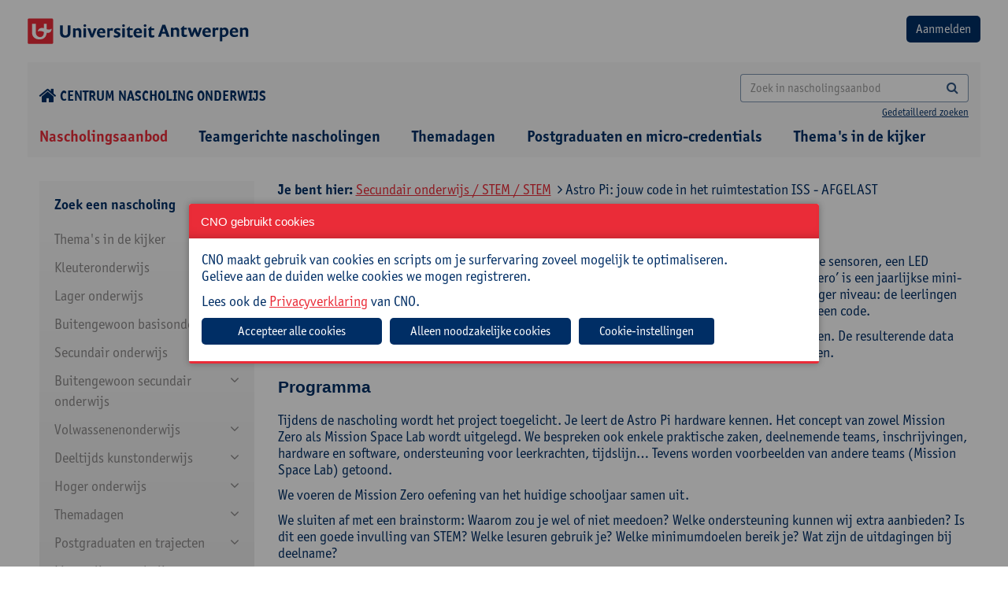

--- FILE ---
content_type: text/html; charset=utf-8
request_url: https://cno.uantwerpen.be/nl/opleiding/astro-pi-jouw-code-in-het-ruimtestation-iss-79624?filter=15_46_170
body_size: 19630
content:

<!doctype html>
<html id="html" lang="nl" class="no-js">
<head><meta charset="utf-8" /><meta http-equiv="X-UA-Compatible" content="IE=edge" /><title>
	Astro Pi: jouw code in het ruimtestation ISS - AFGELAST
</title><meta name="author" content="www.tales.be" />
    <!-- disable if you don't want viewportscaling -->
    <!--
        <meta name="viewport" content="width=device-width;" />
        -->
    <meta name="viewport" content="width=device-width; initial-scale=1.0; maximum-scale=3.0;" /><meta name="distribution" content="local" /><meta name="robots" content="all" />

    <!--
        less : production
        css: go live (we don't want a css-preprocessor in our final products
        -->
    <!--include file="less.shtml"-->
    <!-- CSS CONTAINER -->

    <link href="/websites/1/uploads/less/cno2.css" rel="stylesheet" type="text/css" />




    <!-- css for addons -->
    <!--
    <link href="/websites/1/uploads/css/chosen.css" rel="stylesheet" type="text/css" />


    -->
    <!--include file="css.shtml"-->
    <!-- Bootstrap multiselect http://www.jqueryrain.com/?FusAX1FA -->
    <!--<script type="text/javascript" src="/websites/1/uploads/extending/multiselect/bootstrap-multiselect.css"></script>-->
    <!-- Bootstrap multiselect http://silviomoreto.github.io/bootstrap-select/ -->
    <link rel="stylesheet" href="/websites/1/uploads/extending/multiselect/css/bootstrap-select.css" />
    <!-- JS HEAD CONTAINER -->
    <!--[if lt IE 9]><script src="http://html5shim.googlecode.com/svn/trunk/html5.js"></script><![endif]-->
    <script src="/websites/1/uploads/js/modernizr-2.6.2.min.js"></script>
    <script src="/websites/1/uploads/js/detectizr.min.js"></script>

 <link rel="stylesheet" type="text/css" href="https://cdn.jsdelivr.net/npm/slick-carousel@1.8.1/slick/slick.css" /><link rel="stylesheet" type="text/css" href="/websites/1/uploads/extending/slick/slick-theme.css" /><link rel="preconnect" href="https://fonts.googleapis.com" /><link rel="preconnect" href="https://fonts.gstatic.com" crossorigin="" />
<!-- <link href="https://fonts.googleapis.com/css2?family=Open+Sans:wght@400;600;700;800&amp;display=swap" rel="stylesheet" /> -->
<link rel="stylesheet" href="https://use.typekit.net/ruv0fxb.css" />

    <!-- /JS HEAD CONTAINER -->
    <!-- the inevitable jQuery -->
<script src="https://ajax.googleapis.com/ajax/libs/jquery/3.7.1/jquery.min.js"></script>
<script>window.jQuery || document.write('<script src="/websites/1/uploads/js/jquery-3.7.1.min.js"><\/script>')</script>
    <!--<script src="/websites/1/uploads/js/jquery-migrate-1.1.1.min.js"></script>-->
<script src="https://code.jquery.com/jquery-migrate-3.4.1.js"></script>
<link href="https://cdnjs.cloudflare.com/ajax/libs/izimodal/1.6.1/css/iziModal.min.css" rel="stylesheet" type="text/css" />
<script type="text/javascript" src="https://cdnjs.cloudflare.com/ajax/libs/izimodal/1.6.1/js/iziModal.min.js"></script>
<meta name="robots" content="index, follow" /><meta name="web_author" content="cno.uantwerpen.be" /><meta name="generator" content="www.liquifi.be" /><meta name="content-language" content="nl" /><link rel='shortcut icon' type='image/ico' href='https://cno.uantwerpen.be/websites/1/favicon.ico'><!-- websiteId: 1 -->
<!-- templateId: 9 -->
<!-- pageId: 43 -->
</head>

<body>
    <script>
      Modernizr.Detectizr.detect({detectScreen:false});
    </script>
    <form name="ctl19" method="post" action="./astro-pi-jouw-code-in-het-ruimtestation-iss-79624?filter=15_46_170" onsubmit="javascript:return WebForm_OnSubmit();" id="ctl19" class="dotnetform">
<div>
<input type="hidden" name="__EVENTTARGET" id="__EVENTTARGET" value="" />
<input type="hidden" name="__EVENTARGUMENT" id="__EVENTARGUMENT" value="" />
<input type="hidden" name="__VIEWSTATE" id="__VIEWSTATE" value="/[base64]" />
</div>

<script type="text/javascript">
//<![CDATA[
var theForm = document.forms['ctl19'];
if (!theForm) {
    theForm = document.ctl19;
}
function __doPostBack(eventTarget, eventArgument) {
    if (!theForm.onsubmit || (theForm.onsubmit() != false)) {
        theForm.__EVENTTARGET.value = eventTarget;
        theForm.__EVENTARGUMENT.value = eventArgument;
        theForm.submit();
    }
}
//]]>
</script>


<script src="/WebResource.axd?d=7FstaOrnm4SrBVDvdK6B6yzjffuA4hpHDkAIG7nEfYjeA8EvLzr7LHB2Thlbxj6dN5p5OnCMVG0MV1Z416KTMAUzfMo1&amp;t=638628279619783110" type="text/javascript"></script>


<script src="/WebResource.axd?d=CqHnAU-w2bQ0wR8sE-v2ZUyaG-cS9lJf9p7m8wd1cUZxTz815h30T2hVnLhntFz5Bhu2QmsLcq8sXUJnR-tltzIVgVc7l_llrd3KSdWH7Hw-di6-0&amp;t=638628279619783110" type="text/javascript"></script>
<script type="text/javascript">
//<![CDATA[
function WebForm_OnSubmit() {
if (typeof(ValidatorOnSubmit) == "function" && ValidatorOnSubmit() == false) return false;
return true;
}
//]]>
</script>

<div>

	<input type="hidden" name="__VIEWSTATEGENERATOR" id="__VIEWSTATEGENERATOR" value="0F9C945B" />
	<input type="hidden" name="__EVENTVALIDATION" id="__EVENTVALIDATION" value="/wEdAB3e7IXloxHHSLwqbpcU/wtlPuruC09jGnAaPJTOJLb6oDwn4xwgEBUxKiSPL5+tYep7JzHTsNdfyONTONLF4uG+5u6YmChtQMcRNqtONhJxxLotJGDBig+RmdqKKFdPLvK5cy6ZAf6Jz1zzCxM8Drp24QcrWwwQYMxvkPyDP/xCxJs3UJzH3qebvhWU4v0VuFCf7P73xqNDuZ0BbzVZAiMuItQt95ZWBvdWUMo9qTHEkB1eUgT3GrSfPPJlq/[base64]/XKlG4solyefkHM0ftjNG5l7SbLOlEye2jR83zOqKi+W9z/qh4EGQtQ8sPME" />
</div>
        <div class="outerwrapper">
                        <div class="clearfix headingwrapper">
                <!--include file="pagecomponents/nav/nav.minor.shtml"-->
                <!-- TOPBLOCK CONTAINER -->
                <div class="mobilenav noprint">
                    <div class="toprow">
                        <div class="langnav"></div>
                        <div class="close">
                            <a href="#" class="button closenav"><i class="fa fa-times"></i></a>
                        </div>
                    </div>
                    <hr />
                    <div class="searchbar input-group ">
                        
                    </div>
                    <div class="majornav"></div>
                    <div class="minornav"></div>
                    <div class="socialmedia"></div>
                    <hr />
                </div>

                <div class="container-fluid  row_topblock">
                    <div class="clearfix">
                        <div class="row-logo-login d-flex justify-space-between margintop20 marginbottom20">
                            <a href="/"><img src="/websites/1/uploads/img/theme/logo-universiteit-antwerpen.png" alt="logo"></a>
                            <div id="ctr_logout"><input type="submit" name="ctl21$btnLogin" value="Aanmelden" id="ctl21_btnLogin" class="btn bgcolor2" />




<span id="ctl21_lblError" style="color:Red;"></span>
</div>
                        </div>
                        <div class="row-home-search d-flex justify-space-between align-center margintop20 marginbottom0">
                        	<div class="icon-home">
                        		<a href="/"><i class="fa fa-home fa-lg" style="margin-right: 4px;"></i>Centrum nascholing onderwijs</a>
                        	</div>
                        	<div class="search">
	                            <div id="zoekveld" class="searchbarcontainer hidden-xs text-right">

	                            

   <div class="searchbar input-group">
       <input name="ctl22$SearchTerm" id="ctl22_SearchTerm" class="form-control" type="search" placeholder="Zoek in nascholingsaanbod" onKeyPress="if(event.keyCode==13) {document.getElementById(&#39;ctl22_SearchButton&#39;).click(); return false}" />
<a id="ctl22_SearchButton" class="btn" UseSubmitBehavior="false" href="javascript:__doPostBack(&#39;ctl22$SearchButton&#39;,&#39;&#39;)"><i class="fa fa-search"></i></a>

   </div>
   <span class="search-detailed"><a href="" data-toggle="modal" data-target="#searchmodal">Gedetailleerd zoeken</a></span>


<!-- Modal message send -->
<div class="modal fade" id="searchmodal" tabindex="-1" role="dialog" aria-labelledby="searchmodalLabel" aria-hidden="true" style="text-align: left;">
    <div class="modal-dialog modal-lg" role="document">
        <div class="modal-content">
            <div class="modal-header">
                <h2 class="modal-title" id="searchmodalLabel">Uitgebreid zoeken
                <button type="button" class="close" data-dismiss="modal" aria-label="Close"><span aria-hidden="true">&times;</span> </button>
                </h2>
            </div>
            <div class="modal-body">
                <div class="form-group row">
                    <label class="col-sm-4 control-label">Zoeken naar: </label>
                    <div class="col-sm-8">
                      <input name="ctl22$AdvancedSearchTerm" id="ctl22_AdvancedSearchTerm" class="form-control" type="search" onKeyPress="if(event.keyCode==13) {document.getElementById(&#39;ctl22_AdvancedSearch&#39;).click(); return false}" style="color: #555 !important;border:1px solid rgba(0, 46, 101, 0.5) !important;border-radius:4px !important;" />
                    </div>
                </div>
                <div class="form-group row">
                    <label class="col-sm-4 control-label">Zoeken in: </label>
                    <div class="col-sm-8">
                        <input id="ctl22_search_in_titel" type="checkbox" name="ctl22$search_in_titel" />
                        <label for="ctl17_search_in_titel">Titel</label>
                        <br />
                        <input id="ctl22_search_in_doelgroep" type="checkbox" name="ctl22$search_in_doelgroep" />
                        <label for="ctl17_search_in_doelgroep">Doelgroep</label>
                        <br />
                        <input id="ctl22_search_in_omschrijving" type="checkbox" name="ctl22$search_in_omschrijving" />
                        <label for="ctl17_search_in_omschrijving">Omschrijving</label>
                        <br />
                        <input id="ctl22_search_in_praktisch" type="checkbox" name="ctl22$search_in_praktisch" />
                        <label for="ctl17_search_in_praktisch">Praktisch</label>
                        <br />
                        <input id="ctl22_search_in_begeleiding" type="checkbox" name="ctl22$search_in_begeleiding" />
                        <label for="ctl17_search_in_begeleiding">Begeleiding</label>
                        <br />
                        <input id="ctl22_search_in_cursuscode" type="checkbox" name="ctl22$search_in_cursuscode" />
                        <label for="ctl17_search_in_cursuscode">Cursuscode</label>
                        <br />
                    </div>
                </div>
                <div class="form-group row">
                    <div class="col-sm-12 pull-right">
                        <a id="ctl22_AdvancedSearch" class="btn btn-default" href="javascript:__doPostBack(&#39;ctl22$AdvancedSearch&#39;,&#39;&#39;)" style="border:1px solid rgba(0, 46, 101, 0.5) !important;border-radius:4px !important;">Zoeken</a>
                    </div>
                </div>
            </div>
        </div>
    </div>
</div>
</div>
	                        </div>
                            <p class="btn opennav hidden-sm hidden-md hidden-lg hidden-xl m_bottom_10 text-right"><i class="fa fa-bars"></i><span class="navlabel"></span></p>
                        </div>
                    </div><!-- /wrapper -->
                </div><!-- /row_topblock -->

                <div class="container-fluid row_navtop hidden-xs">
                    <div id="hoofdnavigatie" class="container-fluid cntr_navtop marginbottom0">

                    
    <ul class="list-inline clearfix">
  
    <li id="ctl23_NavRepeater_ctl01_Item" class="  active">
      <a href="/nl/nascholingsaanbod/" id="ctl23_NavRepeater_ctl01_Link" target="_self">
       
          Nascholingsaanbod
      
      </a>
      
    </li>
  
    <li id="ctl23_NavRepeater_ctl02_Item" class=" ">
      <a href="/nl/schoolinterne-cursussen/" id="ctl23_NavRepeater_ctl02_Link" target="_self">
       
          Teamgerichte nascholingen
      
      </a>
      
    </li>
  
    <li id="ctl23_NavRepeater_ctl03_Item" class=" ">
      <a href="/nl/studiedagen/" id="ctl23_NavRepeater_ctl03_Link" target="_self">
       
          Themadagen
      
      </a>
      
    </li>
  
    <li id="ctl23_NavRepeater_ctl04_Item" class=" ">
      <a href="https://cno.uantwerpen.be/nl/postgraduaten/" id="ctl23_NavRepeater_ctl04_Link" target="_self">
       
          Postgraduaten en micro-credentials
      
      </a>
      
    </li>
  
    <li id="ctl23_NavRepeater_ctl05_Item" class=" ">
      <a href="/nl/themas-in-de-kijker/" id="ctl23_NavRepeater_ctl05_Link" target="_self">
       
          Thema's in de kijker
      
      </a>
      
    </li>
  
    </ul>
  </div><!-- /cntr_navtop -->
                </div><!-- /row_navtop -->

            </div>
            <!-- /headingwrapper -->

            <div class="clearfix pagewrapper">


                <div class="container row_content">
                    <div id="lq_cno_filters" class="col-xs-12 col-sm-12 col-md-3 col-lg-3">
                    

<style>
    #filterExpand:after {
        content: "\f078";
        font-family: fontAwesome;
        color: #08c;
        font-size: 13px;
        line-height: 15px;
    }
</style>

<script src="/websites/1/uploads/js/jquery.cookie.js"></script>
<script src="/websites/1/uploads/js/jquery.navgoco.min.js"></script>
<script>
    $(function () {
        $("a[class='filter-url'], .checkboxcontainer > :checkbox ").live('click', function (e) {
            //e.preventDefault(); 
            /*	
            if uncomment the above line, html5 nonsupported browers won't change the url but will display the ajax content;
            if commented, html5 nonsupported browers will reload the page to the specified link. 
            */

            //get the link location that was clicked
            pageurl = $(this).attr('href');
            if (pageurl == undefined) {
                pageurl = $(this).next().find(".filter-url").attr('href');
            }
            load_products(pageurl);

            //to change the browser URL to 'pageurl'
            if (pageurl != window.location) {
                window.history.pushState({ path: pageurl }, '', pageurl);
            }
            return false;
        });
    });

    ///* the below code is to override back button to get the ajax content without reload*/
    //$(window).bind('popstate', function () {
    //    load_products(location.pathname);
    //});


    $(document).ready(function () {
        $("#navMenu").navgoco({
            save: true,
            accordion:true,
            cookie: {
                name: 'navgoco',
                expires: false,
                path: '/'
            }
        });

        var w = parseInt(window.innerWidth);
        if(w < 992){
            // menu full-screen
            $('#navMenu').hide();
            $('#filterExpand').show();
            $('#filtercatTitel').click(function () {
                $('#navMenu').toggle();
            });
        }
    });

</script>

	<div class="well filterwell clearfix hidden-print">

    <div class="filters clearfix">       
        
        <input name="ctl24$hid_filter_url" type="hidden" id="ctl24_hid_filter_url" class="filter_url" value="/nl/opleiding/astro-pi-jouw-code-in-het-ruimtestation-iss-79624/nl/opleiding/astro-pi-jouw-code-in-het-ruimtestation-iss-79624" />
        <input name="ctl24$hid_filter_onderwijsniveau" type="hidden" id="ctl24_hid_filter_onderwijsniveau" />
        <input name="ctl24$hid_filter_interesse" type="hidden" id="ctl24_hid_filter_interesse" />
        <input name="ctl24$hid_filter_richting" type="hidden" id="ctl24_hid_filter_richting" />
        <input name="ctl24$hid_filter_doelgroepen" type="hidden" id="ctl24_hid_filter_doelgroepen" />

        <div class="filtercategorie">
            <span class="filtercategorietitel" id="filtercatTitel">Zoek een nascholing <span id="filterExpand" style="display:none;"></span></span>

            <ul id='navMenu'><li class='navlevel1'><a href='#'>Thema's in de kijker</a><ul><li class='navlevel2' id='27_164'><a href='/nl/nascholingsaanbod?filter=27_164'>Nieuwe minimumdoelen basisonderwijs</a></li><li class='navlevel2' id='27_165'><a href='/nl/nascholingsaanbod?filter=27_165'>Klasmanagement en -organisatie</a></li><li class='navlevel2 hassub'><a href='#'>Diversiteit</a><ul><li class='navlevel3' id='27_163_231'><a href='/nl/nascholingsaanbod?filter=27_163_231'>Anderstaligheid</a></li><li class='navlevel3' id='27_163_232'><a href='/nl/nascholingsaanbod?filter=27_163_232'>Inclusie</a></li><li class='navlevel3' id='27_163_233'><a href='/nl/nascholingsaanbod?filter=27_163_233'>Intercultureel en interreligieus</a></li><li class='navlevel3' id='27_163_234'><a href='/nl/nascholingsaanbod?filter=27_163_234'>Neurodiversiteit</a></li><li class='navlevel3' id='27_163_236'><a href='/nl/nascholingsaanbod?filter=27_163_236'>Socio-economische status</a></li><li class='navlevel3' id='27_163_237'><a href='/nl/nascholingsaanbod?filter=27_163_237'>Taalniveau</a></li></ul></li><li class='navlevel2' id='27_158'><a href='/nl/nascholingsaanbod?filter=27_158'>Kritisch denken</a></li><li class='navlevel2' id='27_159'><a href='/nl/nascholingsaanbod?filter=27_159'>Evalueren en feedback geven</a></li><li class='navlevel2' id='27_157'><a href='/nl/nascholingsaanbod?filter=27_157'>Artificiële intelligentie</a></li></ul></li><li class='navlevel1'><a href='#'>Kleuteronderwijs</a><ul><li class='navlevel2 hassub'><a href='#'>Didactiek</a><ul><li class='navlevel3' id='23_120_128'><a href='/nl/nascholingsaanbod?filter=23_120_128'>Evaluatie</a></li><li class='navlevel3' id='23_120_154'><a href='/nl/nascholingsaanbod?filter=23_120_154'>Digitale competenties</a></li><li class='navlevel3' id='23_120_129'><a href='/nl/nascholingsaanbod?filter=23_120_129'>Klasmanagement</a></li><li class='navlevel3' id='23_120_131'><a href='/nl/nascholingsaanbod?filter=23_120_131'>Werkvormen</a></li></ul></li><li class='navlevel2' id='23_121'><a href='/nl/nascholingsaanbod?filter=23_121'>Taal en andere vakken</a></li><li class='navlevel2 hassub'><a href='#'>Zorg</a><ul><li class='navlevel3' id='23_122_159'><a href='/nl/nascholingsaanbod?filter=23_122_159'>Diversiteit/inclusie</a></li><li class='navlevel3' id='23_122_153'><a href='/nl/nascholingsaanbod?filter=23_122_153'>Gedrag, sociale vaardigheden en welbevinden</a></li><li class='navlevel3' id='23_122_154'><a href='/nl/nascholingsaanbod?filter=23_122_154'>Digitale competenties</a></li><li class='navlevel3' id='23_122_160'><a href='/nl/nascholingsaanbod?filter=23_122_160'>Leerzorg</a></li></ul></li><li class='navlevel2' id='23_162'><a href='/nl/nascholingsaanbod?filter=23_162'>OKAN</a></li><li class='navlevel2 hassub'><a href='#'>Schoolbeleid en -administratie</a><ul><li class='navlevel3' id='23_123_207'><a href='/nl/nascholingsaanbod?filter=23_123_207'>Beleidsmedewerker</a></li><li class='navlevel3' id='23_123_139'><a href='/nl/nascholingsaanbod?filter=23_123_139'>Directie</a></li><li class='navlevel3' id='23_123_162'><a href='/nl/nascholingsaanbod?filter=23_123_162'>ICT-coördinator</a></li><li class='navlevel3' id='23_123_163'><a href='/nl/nascholingsaanbod?filter=23_123_163'>Ondersteunend personeel</a></li><li class='navlevel3' id='23_123_155'><a href='/nl/nascholingsaanbod?filter=23_123_155'>Preventieadviseur</a></li><li class='navlevel3' id='23_123_164'><a href='/nl/nascholingsaanbod?filter=23_123_164'>Vertrouwenspersoon</a></li><li class='navlevel3' id='23_123_239'><a href='/nl/nascholingsaanbod?filter=23_123_239'>Leraar</a></li></ul></li><li class='navlevel2' id='23_124'><a href='/nl/nascholingsaanbod?filter=23_124'>Zelfzorg</a></li></ul></li><li class='navlevel1'><a href='#'>Lager onderwijs</a><ul><li class='navlevel2 hassub'><a href='#'>Didactiek</a><ul><li class='navlevel3' id='22_125_128'><a href='/nl/nascholingsaanbod?filter=22_125_128'>Evaluatie</a></li><li class='navlevel3' id='22_125_154'><a href='/nl/nascholingsaanbod?filter=22_125_154'>Digitale competenties</a></li><li class='navlevel3' id='22_125_129'><a href='/nl/nascholingsaanbod?filter=22_125_129'>Klasmanagement</a></li><li class='navlevel3' id='22_125_131'><a href='/nl/nascholingsaanbod?filter=22_125_131'>Werkvormen</a></li></ul></li><li class='navlevel2 hassub'><a href='#'>Vakken</a><ul><li class='navlevel3' id='22_126_123'><a href='/nl/nascholingsaanbod?filter=22_126_123'>Frans</a></li><li class='navlevel3' id='22_126_165'><a href='/nl/nascholingsaanbod?filter=22_126_165'>Muzische vorming</a></li><li class='navlevel3' id='22_126_166'><a href='/nl/nascholingsaanbod?filter=22_126_166'>Taal</a></li><li class='navlevel3' id='22_126_167'><a href='/nl/nascholingsaanbod?filter=22_126_167'>Wereldoriëntatie</a></li><li class='navlevel3' id='22_126_168'><a href='/nl/nascholingsaanbod?filter=22_126_168'>Wiskunde</a></li></ul></li><li class='navlevel2 hassub'><a href='#'>Zorg</a><ul><li class='navlevel3' id='22_127_159'><a href='/nl/nascholingsaanbod?filter=22_127_159'>Diversiteit/inclusie</a></li><li class='navlevel3' id='22_127_153'><a href='/nl/nascholingsaanbod?filter=22_127_153'>Gedrag, sociale vaardigheden en welbevinden</a></li><li class='navlevel3' id='22_127_154'><a href='/nl/nascholingsaanbod?filter=22_127_154'>Digitale competenties</a></li><li class='navlevel3' id='22_127_160'><a href='/nl/nascholingsaanbod?filter=22_127_160'>Leerzorg</a></li></ul></li><li class='navlevel2' id='22_161'><a href='/nl/nascholingsaanbod?filter=22_161'>OKAN</a></li><li class='navlevel2 hassub'><a href='#'>Schoolbeleid en -administratie</a><ul><li class='navlevel3' id='22_113_207'><a href='/nl/nascholingsaanbod?filter=22_113_207'>Beleidsmedewerker</a></li><li class='navlevel3' id='22_113_139'><a href='/nl/nascholingsaanbod?filter=22_113_139'>Directie</a></li><li class='navlevel3' id='22_113_162'><a href='/nl/nascholingsaanbod?filter=22_113_162'>ICT-coördinator</a></li><li class='navlevel3' id='22_113_163'><a href='/nl/nascholingsaanbod?filter=22_113_163'>Ondersteunend personeel</a></li><li class='navlevel3' id='22_113_155'><a href='/nl/nascholingsaanbod?filter=22_113_155'>Preventieadviseur</a></li><li class='navlevel3' id='22_113_164'><a href='/nl/nascholingsaanbod?filter=22_113_164'>Vertrouwenspersoon</a></li><li class='navlevel3' id='22_113_239'><a href='/nl/nascholingsaanbod?filter=22_113_239'>Leraar</a></li></ul></li><li class='navlevel2' id='22_128'><a href='/nl/nascholingsaanbod?filter=22_128'>Zelfzorg</a></li></ul></li><li class='navlevel1'><a href='#'>Buitengewoon basisonderwijs</a><ul><li class='navlevel2' id='14_129'><a href='/nl/nascholingsaanbod?filter=14_129'>Specifiek buitengewoon onderwijs</a></li><li class='navlevel2 hassub'><a href='#'>Didactiek</a><ul><li class='navlevel3' id='14_109_128'><a href='/nl/nascholingsaanbod?filter=14_109_128'>Evaluatie</a></li><li class='navlevel3' id='14_109_154'><a href='/nl/nascholingsaanbod?filter=14_109_154'>Digitale competenties</a></li><li class='navlevel3' id='14_109_129'><a href='/nl/nascholingsaanbod?filter=14_109_129'>Klasmanagement</a></li><li class='navlevel3' id='14_109_131'><a href='/nl/nascholingsaanbod?filter=14_109_131'>Werkvormen</a></li></ul></li><li class='navlevel2 hassub'><a href='#'>Vakken</a><ul><li class='navlevel3' id='14_130_123'><a href='/nl/nascholingsaanbod?filter=14_130_123'>Frans</a></li><li class='navlevel3' id='14_130_165'><a href='/nl/nascholingsaanbod?filter=14_130_165'>Muzische vorming</a></li><li class='navlevel3' id='14_130_166'><a href='/nl/nascholingsaanbod?filter=14_130_166'>Taal</a></li><li class='navlevel3' id='14_130_167'><a href='/nl/nascholingsaanbod?filter=14_130_167'>Wereldoriëntatie</a></li><li class='navlevel3' id='14_130_168'><a href='/nl/nascholingsaanbod?filter=14_130_168'>Wiskunde</a></li></ul></li><li class='navlevel2 hassub'><a href='#'>Zorg</a><ul><li class='navlevel3' id='14_105_159'><a href='/nl/nascholingsaanbod?filter=14_105_159'>Diversiteit/inclusie</a></li><li class='navlevel3' id='14_105_153'><a href='/nl/nascholingsaanbod?filter=14_105_153'>Gedrag, sociale vaardigheden en welbevinden</a></li><li class='navlevel3' id='14_105_154'><a href='/nl/nascholingsaanbod?filter=14_105_154'>Digitale competenties</a></li><li class='navlevel3' id='14_105_160'><a href='/nl/nascholingsaanbod?filter=14_105_160'>Leerzorg</a></li></ul></li><li class='navlevel2 hassub'><a href='#'>Schoolbeleid en -administratie</a><ul><li class='navlevel3' id='14_99_207'><a href='/nl/nascholingsaanbod?filter=14_99_207'>Beleidsmedewerker</a></li><li class='navlevel3' id='14_99_139'><a href='/nl/nascholingsaanbod?filter=14_99_139'>Directie</a></li><li class='navlevel3' id='14_99_162'><a href='/nl/nascholingsaanbod?filter=14_99_162'>ICT-coördinator</a></li><li class='navlevel3' id='14_99_163'><a href='/nl/nascholingsaanbod?filter=14_99_163'>Ondersteunend personeel</a></li><li class='navlevel3' id='14_99_155'><a href='/nl/nascholingsaanbod?filter=14_99_155'>Preventieadviseur</a></li><li class='navlevel3' id='14_99_164'><a href='/nl/nascholingsaanbod?filter=14_99_164'>Vertrouwenspersoon</a></li><li class='navlevel3' id='14_99_239'><a href='/nl/nascholingsaanbod?filter=14_99_239'>Leraar</a></li></ul></li><li class='navlevel2' id='14_112'><a href='/nl/nascholingsaanbod?filter=14_112'>Zelfzorg</a></li></ul></li><li class='navlevel1'><a href='#'>Secundair onderwijs</a><ul><li class='navlevel2 hassub'><a href='#'>Economie en organisatie</a><ul><li class='navlevel3' id='15_156_224'><a href='/nl/nascholingsaanbod?filter=15_156_224'>Bedrijfswetenschappen</a></li><li class='navlevel3' id='15_156_172'><a href='/nl/nascholingsaanbod?filter=15_156_172'>Economie</a></li><li class='navlevel3' id='15_156_225'><a href='/nl/nascholingsaanbod?filter=15_156_225'>Handel / commerciële technieken</a></li><li class='navlevel3' id='15_156_226'><a href='/nl/nascholingsaanbod?filter=15_156_226'>Logistiek</a></li><li class='navlevel3' id='15_156_227'><a href='/nl/nascholingsaanbod?filter=15_156_227'>Onthaal, organisatie en sales</a></li><li class='navlevel3' id='15_156_229'><a href='/nl/nascholingsaanbod?filter=15_156_229'>Recht</a></li><li class='navlevel3' id='15_156_228'><a href='/nl/nascholingsaanbod?filter=15_156_228'>Toerisme</a></li></ul></li><li class='navlevel2 hassub'><a href='#'>Kunst en creatie</a><ul><li class='navlevel3' id='15_155_219'><a href='/nl/nascholingsaanbod?filter=15_155_219'>Artistieke vorming</a></li><li class='navlevel3' id='15_155_220'><a href='/nl/nascholingsaanbod?filter=15_155_220'>Esthetica</a></li><li class='navlevel3' id='15_155_221'><a href='/nl/nascholingsaanbod?filter=15_155_221'>Kunstbeschouwing</a></li><li class='navlevel3' id='15_155_222'><a href='/nl/nascholingsaanbod?filter=15_155_222'>Muzikale opvoeding</a></li><li class='navlevel3' id='15_155_223'><a href='/nl/nascholingsaanbod?filter=15_155_223'>Plastische opvoeding</a></li></ul></li><li class='navlevel2 hassub'><a href='#'>Maatschappij en welzijn</a><ul><li class='navlevel3' id='15_48_212'><a href='/nl/nascholingsaanbod?filter=15_48_212'>Cultuurwetenschappen</a></li><li class='navlevel3' id='15_48_173'><a href='/nl/nascholingsaanbod?filter=15_48_173'>Filosofie</a></li><li class='navlevel3' id='15_48_174'><a href='/nl/nascholingsaanbod?filter=15_48_174'>Gedragswetenschappen</a></li><li class='navlevel3' id='15_48_175'><a href='/nl/nascholingsaanbod?filter=15_48_175'>Geschiedenis</a></li><li class='navlevel3' id='15_48_176'><a href='/nl/nascholingsaanbod?filter=15_48_176'>Gezondheidswetenschappen</a></li><li class='navlevel3' id='15_48_206'><a href='/nl/nascholingsaanbod?filter=15_48_206'>Godsdienstvakken</a></li><li class='navlevel3' id='15_48_214'><a href='/nl/nascholingsaanbod?filter=15_48_214'>Interlevensbeschouwelijke dialoog</a></li><li class='navlevel3' id='15_48_215'><a href='/nl/nascholingsaanbod?filter=15_48_215'>Maatschappelijke vorming</a></li><li class='navlevel3' id='15_48_178'><a href='/nl/nascholingsaanbod?filter=15_48_178'>Mens en samenleving / Actief burgerschap</a></li><li class='navlevel3' id='15_48_230'><a href='/nl/nascholingsaanbod?filter=15_48_230'>Pedagogiek</a></li><li class='navlevel3' id='15_48_185'><a href='/nl/nascholingsaanbod?filter=15_48_185'>Project Algemene Vakken</a></li><li class='navlevel3' id='15_48_216'><a href='/nl/nascholingsaanbod?filter=15_48_216'>Psychologie</a></li><li class='navlevel3' id='15_48_217'><a href='/nl/nascholingsaanbod?filter=15_48_217'>Sociale en politieke wetenschappen</a></li><li class='navlevel3' id='15_48_151'><a href='/nl/nascholingsaanbod?filter=15_48_151'>Verzorging</a></li></ul></li><li class='navlevel2 hassub'><a href='#'>STEM</a><ul><li class='navlevel3' id='15_46_157'><a href='/nl/nascholingsaanbod?filter=15_46_157'>Aardrijkskunde</a></li><li class='navlevel3' id='15_46_117'><a href='/nl/nascholingsaanbod?filter=15_46_117'>Biologie</a></li><li class='navlevel3' id='15_46_118'><a href='/nl/nascholingsaanbod?filter=15_46_118'>Chemie</a></li><li class='navlevel3' id='15_46_145'><a href='/nl/nascholingsaanbod?filter=15_46_145'>Elektriciteit en elektronica</a></li><li class='navlevel3' id='15_46_146'><a href='/nl/nascholingsaanbod?filter=15_46_146'>Elektromechanica</a></li><li class='navlevel3' id='15_46_119'><a href='/nl/nascholingsaanbod?filter=15_46_119'>Fysica</a></li><li class='navlevel3' id='15_46_169'><a href='/nl/nascholingsaanbod?filter=15_46_169'>Informaticawetenschappen</a></li><li class='navlevel3' id='15_46_150'><a href='/nl/nascholingsaanbod?filter=15_46_150'>Mechanica</a></li><li class='navlevel3' id='15_46_120'><a href='/nl/nascholingsaanbod?filter=15_46_120'>Natuurwetenschappen</a></li><li class='navlevel3' id='15_46_185'><a href='/nl/nascholingsaanbod?filter=15_46_185'>Project Algemene Vakken</a></li><li class='navlevel3' id='15_46_170'><a href='/nl/nascholingsaanbod?filter=15_46_170'>STEM</a></li><li class='navlevel3' id='15_46_171'><a href='/nl/nascholingsaanbod?filter=15_46_171'>Techniek</a></li><li class='navlevel3' id='15_46_168'><a href='/nl/nascholingsaanbod?filter=15_46_168'>Wiskunde</a></li></ul></li><li class='navlevel2 hassub'><a href='#'>Taal en cultuur</a><ul><li class='navlevel3' id='15_41_218'><a href='/nl/nascholingsaanbod?filter=15_41_218'>Communicatiewetenschappen</a></li><li class='navlevel3' id='15_41_121'><a href='/nl/nascholingsaanbod?filter=15_41_121'>Duits</a></li><li class='navlevel3' id='15_41_122'><a href='/nl/nascholingsaanbod?filter=15_41_122'>Engels</a></li><li class='navlevel3' id='15_41_123'><a href='/nl/nascholingsaanbod?filter=15_41_123'>Frans</a></li><li class='navlevel3' id='15_41_141'><a href='/nl/nascholingsaanbod?filter=15_41_141'>Klassieke talen</a></li><li class='navlevel3' id='15_41_124'><a href='/nl/nascholingsaanbod?filter=15_41_124'>Nederlands</a></li><li class='navlevel3' id='15_41_125'><a href='/nl/nascholingsaanbod?filter=15_41_125'>Nederlands voor nieuwkomers</a></li><li class='navlevel3' id='15_41_185'><a href='/nl/nascholingsaanbod?filter=15_41_185'>Project Algemene Vakken</a></li><li class='navlevel3' id='15_41_127'><a href='/nl/nascholingsaanbod?filter=15_41_127'>Spaans</a></li></ul></li><li class='navlevel2 hassub'><a href='#'>Sleutelcompetenties</a><ul><li class='navlevel3' id='15_149_187'><a href='/nl/nascholingsaanbod?filter=15_149_187'>Lichamelijke en geestelijke gezondheid</a></li><li class='navlevel3' id='15_149_124'><a href='/nl/nascholingsaanbod?filter=15_149_124'>Nederlands</a></li><li class='navlevel3' id='15_149_188'><a href='/nl/nascholingsaanbod?filter=15_149_188'>Andere talen</a></li><li class='navlevel3' id='15_149_189'><a href='/nl/nascholingsaanbod?filter=15_149_189'>Digitale competenties</a></li><li class='navlevel3' id='15_149_190'><a href='/nl/nascholingsaanbod?filter=15_149_190'>Sociaal-relationele competenties</a></li><li class='navlevel3' id='15_149_191'><a href='/nl/nascholingsaanbod?filter=15_149_191'>Wiskunde, Wetenschappen, Technologie en STEM</a></li><li class='navlevel3' id='15_149_192'><a href='/nl/nascholingsaanbod?filter=15_149_192'>Burgerschap</a></li><li class='navlevel3' id='15_149_193'><a href='/nl/nascholingsaanbod?filter=15_149_193'>Historisch bewustzijn</a></li><li class='navlevel3' id='15_149_194'><a href='/nl/nascholingsaanbod?filter=15_149_194'>Ruimtelijk bewustzijn</a></li><li class='navlevel3' id='15_149_195'><a href='/nl/nascholingsaanbod?filter=15_149_195'>Duurzaamheid</a></li><li class='navlevel3' id='15_149_196'><a href='/nl/nascholingsaanbod?filter=15_149_196'>Economische competenties</a></li><li class='navlevel3' id='15_149_197'><a href='/nl/nascholingsaanbod?filter=15_149_197'>Juridische competenties</a></li><li class='navlevel3' id='15_149_198'><a href='/nl/nascholingsaanbod?filter=15_149_198'>Leercompetenties</a></li><li class='navlevel3' id='15_149_199'><a href='/nl/nascholingsaanbod?filter=15_149_199'>Zelfbewustzijn</a></li><li class='navlevel3' id='15_149_200'><a href='/nl/nascholingsaanbod?filter=15_149_200'>Ondernemingszin</a></li><li class='navlevel3' id='15_149_201'><a href='/nl/nascholingsaanbod?filter=15_149_201'>Cultureel bewustzijn</a></li></ul></li><li class='navlevel2 hassub'><a href='#'>Onderwijskunde</a><ul><li class='navlevel3' id='15_38_144'><a href='/nl/nascholingsaanbod?filter=15_38_144'>Communicatie</a></li><li class='navlevel3' id='15_38_179'><a href='/nl/nascholingsaanbod?filter=15_38_179'>Didactiek</a></li><li class='navlevel3' id='15_38_128'><a href='/nl/nascholingsaanbod?filter=15_38_128'>Evaluatie</a></li><li class='navlevel3' id='15_38_129'><a href='/nl/nascholingsaanbod?filter=15_38_129'>Klasmanagement</a></li><li class='navlevel3' id='15_38_130'><a href='/nl/nascholingsaanbod?filter=15_38_130'>Pedagogie</a></li><li class='navlevel3' id='15_38_240'><a href='/nl/nascholingsaanbod?filter=15_38_240'>Andere onderwijskundige thema's</a></li></ul></li><li class='navlevel2' id='15_39'><a href='/nl/nascholingsaanbod?filter=15_39'>Leerzorg</a></li><li class='navlevel2' id='15_40'><a href='/nl/nascholingsaanbod?filter=15_40'>Socio-emotionele begeleiding</a></li><li class='navlevel2' id='15_160'><a href='/nl/nascholingsaanbod?filter=15_160'>OKAN</a></li><li class='navlevel2 hassub'><a href='#'>Schoolbeleid en -administratie</a><ul><li class='navlevel3' id='15_50_144'><a href='/nl/nascholingsaanbod?filter=15_50_144'>Communicatie</a></li><li class='navlevel3' id='15_50_136'><a href='/nl/nascholingsaanbod?filter=15_50_136'>Kwaliteitszorg</a></li><li class='navlevel3' id='15_50_208'><a href='/nl/nascholingsaanbod?filter=15_50_208'>Leiderschapsontwikkeling</a></li><li class='navlevel3' id='15_50_103'><a href='/nl/nascholingsaanbod?filter=15_50_103'>Logistiek en financieel beleid</a></li><li class='navlevel3' id='15_50_209'><a href='/nl/nascholingsaanbod?filter=15_50_209'>Onderwijskundig leiderschap</a></li><li class='navlevel3' id='15_50_134'><a href='/nl/nascholingsaanbod?filter=15_50_134'>Onderwijswetgeving en administratie</a></li><li class='navlevel3' id='15_50_210'><a href='/nl/nascholingsaanbod?filter=15_50_210'>Overleg en samenwerking stakeholders</a></li><li class='navlevel3' id='15_50_180'><a href='/nl/nascholingsaanbod?filter=15_50_180'>Pedagogisch project en schoolontwikkeling</a></li><li class='navlevel3' id='15_50_137'><a href='/nl/nascholingsaanbod?filter=15_50_137'>Personeelsbeleid</a></li><li class='navlevel3' id='15_50_211'><a href='/nl/nascholingsaanbod?filter=15_50_211'>Reflectie</a></li></ul></li><li class='navlevel2' id='15_151'><a href='/nl/nascholingsaanbod?filter=15_151'>Veiligheid</a></li><li class='navlevel2' id='15_131'><a href='/nl/nascholingsaanbod?filter=15_131'>Zelfzorg</a></li></ul></li><li class='navlevel1'><a href='#'>Buitengewoon secundair onderwijs</a><ul><li class='navlevel2' id='21_132'><a href='/nl/nascholingsaanbod?filter=21_132'>Specifiek buitengewoon onderwijs</a></li><li class='navlevel2 hassub'><a href='#'>Opleidingsvorm</a><ul><li class='navlevel3' id='21_150_202'><a href='/nl/nascholingsaanbod?filter=21_150_202'>Alle opleidingsvormen</a></li><li class='navlevel3' id='21_150_205'><a href='/nl/nascholingsaanbod?filter=21_150_205'>OV4</a></li><li class='navlevel3' id='21_150_204'><a href='/nl/nascholingsaanbod?filter=21_150_204'>OV3</a></li><li class='navlevel3' id='21_150_203'><a href='/nl/nascholingsaanbod?filter=21_150_203'>OV 1 en 2</a></li></ul></li></ul></li><li class='navlevel1'><a href='#'>Volwassenenonderwijs</a><ul><li class='navlevel2 hassub'><a href='#'>Talen</a><ul><li class='navlevel3' id='18_69_121'><a href='/nl/nascholingsaanbod?filter=18_69_121'>Duits</a></li><li class='navlevel3' id='18_69_122'><a href='/nl/nascholingsaanbod?filter=18_69_122'>Engels</a></li><li class='navlevel3' id='18_69_123'><a href='/nl/nascholingsaanbod?filter=18_69_123'>Frans</a></li><li class='navlevel3' id='18_69_124'><a href='/nl/nascholingsaanbod?filter=18_69_124'>Nederlands</a></li><li class='navlevel3' id='18_69_125'><a href='/nl/nascholingsaanbod?filter=18_69_125'>Nederlands voor nieuwkomers</a></li><li class='navlevel3' id='18_69_127'><a href='/nl/nascholingsaanbod?filter=18_69_127'>Spaans</a></li></ul></li><li class='navlevel2 hassub'><a href='#'>Wiskunde - Wetenschappen - STEM</a><ul><li class='navlevel3' id='18_75_157'><a href='/nl/nascholingsaanbod?filter=18_75_157'>Aardrijkskunde</a></li><li class='navlevel3' id='18_75_117'><a href='/nl/nascholingsaanbod?filter=18_75_117'>Biologie</a></li><li class='navlevel3' id='18_75_118'><a href='/nl/nascholingsaanbod?filter=18_75_118'>Chemie</a></li><li class='navlevel3' id='18_75_145'><a href='/nl/nascholingsaanbod?filter=18_75_145'>Elektriciteit en elektronica</a></li><li class='navlevel3' id='18_75_119'><a href='/nl/nascholingsaanbod?filter=18_75_119'>Fysica</a></li><li class='navlevel3' id='18_75_169'><a href='/nl/nascholingsaanbod?filter=18_75_169'>Informaticawetenschappen</a></li><li class='navlevel3' id='18_75_150'><a href='/nl/nascholingsaanbod?filter=18_75_150'>Mechanica</a></li><li class='navlevel3' id='18_75_120'><a href='/nl/nascholingsaanbod?filter=18_75_120'>Natuurwetenschappen</a></li><li class='navlevel3' id='18_75_170'><a href='/nl/nascholingsaanbod?filter=18_75_170'>STEM</a></li><li class='navlevel3' id='18_75_168'><a href='/nl/nascholingsaanbod?filter=18_75_168'>Wiskunde</a></li></ul></li><li class='navlevel2 hassub'><a href='#'>Andere vakken</a><ul><li class='navlevel3' id='18_136_172'><a href='/nl/nascholingsaanbod?filter=18_136_172'>Economie</a></li><li class='navlevel3' id='18_136_229'><a href='/nl/nascholingsaanbod?filter=18_136_229'>Recht</a></li><li class='navlevel3' id='18_136_212'><a href='/nl/nascholingsaanbod?filter=18_136_212'>Cultuurwetenschappen</a></li><li class='navlevel3' id='18_136_174'><a href='/nl/nascholingsaanbod?filter=18_136_174'>Gedragswetenschappen</a></li><li class='navlevel3' id='18_136_175'><a href='/nl/nascholingsaanbod?filter=18_136_175'>Geschiedenis</a></li><li class='navlevel3' id='18_136_176'><a href='/nl/nascholingsaanbod?filter=18_136_176'>Gezondheidswetenschappen</a></li><li class='navlevel3' id='18_136_149'><a href='/nl/nascholingsaanbod?filter=18_136_149'>Sanitair</a></li><li class='navlevel3' id='18_136_184'><a href='/nl/nascholingsaanbod?filter=18_136_184'>Stage</a></li></ul></li><li class='navlevel2 hassub'><a href='#'>Onderwijskunde</a><ul><li class='navlevel3' id='18_66_144'><a href='/nl/nascholingsaanbod?filter=18_66_144'>Communicatie</a></li><li class='navlevel3' id='18_66_179'><a href='/nl/nascholingsaanbod?filter=18_66_179'>Didactiek</a></li><li class='navlevel3' id='18_66_128'><a href='/nl/nascholingsaanbod?filter=18_66_128'>Evaluatie</a></li><li class='navlevel3' id='18_66_129'><a href='/nl/nascholingsaanbod?filter=18_66_129'>Klasmanagement</a></li><li class='navlevel3' id='18_66_130'><a href='/nl/nascholingsaanbod?filter=18_66_130'>Pedagogie</a></li><li class='navlevel3' id='18_66_240'><a href='/nl/nascholingsaanbod?filter=18_66_240'>Andere onderwijskundige thema's</a></li></ul></li><li class='navlevel2' id='18_67'><a href='/nl/nascholingsaanbod?filter=18_67'>Leerzorg</a></li><li class='navlevel2' id='18_68'><a href='/nl/nascholingsaanbod?filter=18_68'>Socio-emotionele begeleiding</a></li><li class='navlevel2 hassub'><a href='#'>Schoolbeleid en -administratie</a><ul><li class='navlevel3' id='18_77_144'><a href='/nl/nascholingsaanbod?filter=18_77_144'>Communicatie</a></li><li class='navlevel3' id='18_77_136'><a href='/nl/nascholingsaanbod?filter=18_77_136'>Kwaliteitszorg</a></li><li class='navlevel3' id='18_77_208'><a href='/nl/nascholingsaanbod?filter=18_77_208'>Leiderschapsontwikkeling</a></li><li class='navlevel3' id='18_77_103'><a href='/nl/nascholingsaanbod?filter=18_77_103'>Logistiek en financieel beleid</a></li><li class='navlevel3' id='18_77_209'><a href='/nl/nascholingsaanbod?filter=18_77_209'>Onderwijskundig leiderschap</a></li><li class='navlevel3' id='18_77_134'><a href='/nl/nascholingsaanbod?filter=18_77_134'>Onderwijswetgeving en administratie</a></li><li class='navlevel3' id='18_77_210'><a href='/nl/nascholingsaanbod?filter=18_77_210'>Overleg en samenwerking stakeholders</a></li><li class='navlevel3' id='18_77_180'><a href='/nl/nascholingsaanbod?filter=18_77_180'>Pedagogisch project en schoolontwikkeling</a></li><li class='navlevel3' id='18_77_137'><a href='/nl/nascholingsaanbod?filter=18_77_137'>Personeelsbeleid</a></li><li class='navlevel3' id='18_77_211'><a href='/nl/nascholingsaanbod?filter=18_77_211'>Reflectie</a></li></ul></li><li class='navlevel2' id='18_154'><a href='/nl/nascholingsaanbod?filter=18_154'>Veiligheid</a></li><li class='navlevel2' id='18_137'><a href='/nl/nascholingsaanbod?filter=18_137'>Zelfzorg</a></li></ul></li><li class='navlevel1'><a href='#'>Deeltijds kunstonderwijs</a><ul><li class='navlevel2' id='19_86'><a href='/nl/nascholingsaanbod?filter=19_86'>Beeldende en audiovisuele kunsten</a></li><li class='navlevel2' id='19_85'><a href='/nl/nascholingsaanbod?filter=19_85'>Dans</a></li><li class='navlevel2' id='19_84'><a href='/nl/nascholingsaanbod?filter=19_84'>Muziek</a></li><li class='navlevel2' id='19_83'><a href='/nl/nascholingsaanbod?filter=19_83'>Woordkunst-drama</a></li><li class='navlevel2' id='19_148'><a href='/nl/nascholingsaanbod?filter=19_148'>Onderwijskunde</a></li><li class='navlevel2 hassub'><a href='#'>Zorg</a><ul><li class='navlevel3' id='19_138_160'><a href='/nl/nascholingsaanbod?filter=19_138_160'>Leerzorg</a></li><li class='navlevel3' id='19_138_181'><a href='/nl/nascholingsaanbod?filter=19_138_181'>Socio-emotionele begeleiding</a></li></ul></li><li class='navlevel2 hassub'><a href='#'>Schoolbeleid en -administratie</a><ul><li class='navlevel3' id='19_117_144'><a href='/nl/nascholingsaanbod?filter=19_117_144'>Communicatie</a></li><li class='navlevel3' id='19_117_136'><a href='/nl/nascholingsaanbod?filter=19_117_136'>Kwaliteitszorg</a></li><li class='navlevel3' id='19_117_208'><a href='/nl/nascholingsaanbod?filter=19_117_208'>Leiderschapsontwikkeling</a></li><li class='navlevel3' id='19_117_103'><a href='/nl/nascholingsaanbod?filter=19_117_103'>Logistiek en financieel beleid</a></li><li class='navlevel3' id='19_117_209'><a href='/nl/nascholingsaanbod?filter=19_117_209'>Onderwijskundig leiderschap</a></li><li class='navlevel3' id='19_117_134'><a href='/nl/nascholingsaanbod?filter=19_117_134'>Onderwijswetgeving en administratie</a></li><li class='navlevel3' id='19_117_210'><a href='/nl/nascholingsaanbod?filter=19_117_210'>Overleg en samenwerking stakeholders</a></li><li class='navlevel3' id='19_117_180'><a href='/nl/nascholingsaanbod?filter=19_117_180'>Pedagogisch project en schoolontwikkeling</a></li><li class='navlevel3' id='19_117_137'><a href='/nl/nascholingsaanbod?filter=19_117_137'>Personeelsbeleid</a></li><li class='navlevel3' id='19_117_211'><a href='/nl/nascholingsaanbod?filter=19_117_211'>Reflectie</a></li></ul></li><li class='navlevel2' id='19_139'><a href='/nl/nascholingsaanbod?filter=19_139'>Zelfzorg</a></li></ul></li><li class='navlevel1'><a href='#'>Hoger onderwijs</a><ul><li class='navlevel2 hassub'><a href='#'>Talen</a><ul><li class='navlevel3' id='26_140_121'><a href='/nl/nascholingsaanbod?filter=26_140_121'>Duits</a></li><li class='navlevel3' id='26_140_122'><a href='/nl/nascholingsaanbod?filter=26_140_122'>Engels</a></li><li class='navlevel3' id='26_140_123'><a href='/nl/nascholingsaanbod?filter=26_140_123'>Frans</a></li><li class='navlevel3' id='26_140_141'><a href='/nl/nascholingsaanbod?filter=26_140_141'>Klassieke talen</a></li><li class='navlevel3' id='26_140_124'><a href='/nl/nascholingsaanbod?filter=26_140_124'>Nederlands</a></li><li class='navlevel3' id='26_140_125'><a href='/nl/nascholingsaanbod?filter=26_140_125'>Nederlands voor nieuwkomers</a></li><li class='navlevel3' id='26_140_127'><a href='/nl/nascholingsaanbod?filter=26_140_127'>Spaans</a></li></ul></li><li class='navlevel2 hassub'><a href='#'>Wiskunde - Wetenschappen - STEM</a><ul><li class='navlevel3' id='26_141_157'><a href='/nl/nascholingsaanbod?filter=26_141_157'>Aardrijkskunde</a></li><li class='navlevel3' id='26_141_117'><a href='/nl/nascholingsaanbod?filter=26_141_117'>Biologie</a></li><li class='navlevel3' id='26_141_118'><a href='/nl/nascholingsaanbod?filter=26_141_118'>Chemie</a></li><li class='navlevel3' id='26_141_145'><a href='/nl/nascholingsaanbod?filter=26_141_145'>Elektriciteit en elektronica</a></li><li class='navlevel3' id='26_141_119'><a href='/nl/nascholingsaanbod?filter=26_141_119'>Fysica</a></li><li class='navlevel3' id='26_141_169'><a href='/nl/nascholingsaanbod?filter=26_141_169'>Informaticawetenschappen</a></li><li class='navlevel3' id='26_141_120'><a href='/nl/nascholingsaanbod?filter=26_141_120'>Natuurwetenschappen</a></li><li class='navlevel3' id='26_141_170'><a href='/nl/nascholingsaanbod?filter=26_141_170'>STEM</a></li><li class='navlevel3' id='26_141_168'><a href='/nl/nascholingsaanbod?filter=26_141_168'>Wiskunde</a></li></ul></li><li class='navlevel2 hassub'><a href='#'>Andere vakken</a><ul><li class='navlevel3' id='26_142_172'><a href='/nl/nascholingsaanbod?filter=26_142_172'>Economie</a></li><li class='navlevel3' id='26_142_229'><a href='/nl/nascholingsaanbod?filter=26_142_229'>Recht</a></li><li class='navlevel3' id='26_142_212'><a href='/nl/nascholingsaanbod?filter=26_142_212'>Cultuurwetenschappen</a></li><li class='navlevel3' id='26_142_173'><a href='/nl/nascholingsaanbod?filter=26_142_173'>Filosofie</a></li><li class='navlevel3' id='26_142_175'><a href='/nl/nascholingsaanbod?filter=26_142_175'>Geschiedenis</a></li><li class='navlevel3' id='26_142_174'><a href='/nl/nascholingsaanbod?filter=26_142_174'>Gedragswetenschappen</a></li><li class='navlevel3' id='26_142_176'><a href='/nl/nascholingsaanbod?filter=26_142_176'>Gezondheidswetenschappen</a></li><li class='navlevel3' id='26_142_178'><a href='/nl/nascholingsaanbod?filter=26_142_178'>Mens en samenleving / Actief burgerschap</a></li></ul></li><li class='navlevel2 hassub'><a href='#'>Onderwijskunde</a><ul><li class='navlevel3' id='26_143_144'><a href='/nl/nascholingsaanbod?filter=26_143_144'>Communicatie</a></li><li class='navlevel3' id='26_143_179'><a href='/nl/nascholingsaanbod?filter=26_143_179'>Didactiek</a></li><li class='navlevel3' id='26_143_128'><a href='/nl/nascholingsaanbod?filter=26_143_128'>Evaluatie</a></li><li class='navlevel3' id='26_143_129'><a href='/nl/nascholingsaanbod?filter=26_143_129'>Klasmanagement</a></li><li class='navlevel3' id='26_143_130'><a href='/nl/nascholingsaanbod?filter=26_143_130'>Pedagogie</a></li><li class='navlevel3' id='26_143_240'><a href='/nl/nascholingsaanbod?filter=26_143_240'>Andere onderwijskundige thema's</a></li></ul></li><li class='navlevel2' id='26_144'><a href='/nl/nascholingsaanbod?filter=26_144'>Leerzorg</a></li><li class='navlevel2' id='26_145'><a href='/nl/nascholingsaanbod?filter=26_145'>Socio-emotionele begeleiding</a></li><li class='navlevel2 hassub'><a href='#'>Schoolbeleid en -administratie</a><ul><li class='navlevel3' id='26_146_144'><a href='/nl/nascholingsaanbod?filter=26_146_144'>Communicatie</a></li><li class='navlevel3' id='26_146_136'><a href='/nl/nascholingsaanbod?filter=26_146_136'>Kwaliteitszorg</a></li><li class='navlevel3' id='26_146_208'><a href='/nl/nascholingsaanbod?filter=26_146_208'>Leiderschapsontwikkeling</a></li><li class='navlevel3' id='26_146_103'><a href='/nl/nascholingsaanbod?filter=26_146_103'>Logistiek en financieel beleid</a></li><li class='navlevel3' id='26_146_209'><a href='/nl/nascholingsaanbod?filter=26_146_209'>Onderwijskundig leiderschap</a></li><li class='navlevel3' id='26_146_134'><a href='/nl/nascholingsaanbod?filter=26_146_134'>Onderwijswetgeving en administratie</a></li><li class='navlevel3' id='26_146_210'><a href='/nl/nascholingsaanbod?filter=26_146_210'>Overleg en samenwerking stakeholders</a></li><li class='navlevel3' id='26_146_180'><a href='/nl/nascholingsaanbod?filter=26_146_180'>Pedagogisch project en schoolontwikkeling</a></li><li class='navlevel3' id='26_146_137'><a href='/nl/nascholingsaanbod?filter=26_146_137'>Personeelsbeleid</a></li><li class='navlevel3' id='26_146_211'><a href='/nl/nascholingsaanbod?filter=26_146_211'>Reflectie</a></li></ul></li><li class='navlevel2' id='26_153'><a href='/nl/nascholingsaanbod?filter=26_153'>Veiligheid</a></li><li class='navlevel2' id='26_147'><a href='/nl/nascholingsaanbod?filter=26_147'>Zelfzorg</a></li></ul></li><li class='navlevel1' id='11'><a href='/nl/nascholingsaanbod?filter=11'>Themadagen</a></li><li class='navlevel1' id='20'><a href='/nl/nascholingsaanbod?filter=20'>Postgraduaten en trajecten</a></li><li class='navlevel1' id='24'><a href='/nl/nascholingsaanbod?filter=24'>Live online nascholingen</a></li></ul>
         <!--   <input type="button" value="Filter" id="btnFilter" />-->
        </div>

<!--
        
                                 


    
                <div class="filtercategorie">
                    <span class="filtercategorietitel">Zoek op interesse</span>
                        <div id="selectpicker-container">
					        <select name="ctl24$selInteresse" id="ctl24_selInteresse" class="selectpicker" multiple="multiple" data-style="btn-primary" data-live-search="true" data-selected-text-format="count>3" data-done-button="true" title="Maak een keuze...">
</select>
                        </div>

            </div> 

         

         -->
            
    </div><!-- /wrapper -->  

</div>



</div>
                    <div id="lq_cno_opleidingen" class="col-xs-12 col-sm-12 col-md-6 col-lg-9">
                    
    <div>
        <strong>Je bent hier: </strong>

        <a href="/nl/nascholingsaanbod?filter=15_46_170" id="ctl25_linkWerkgroep">
            Secundair onderwijs / STEM / STEM</a> &nbsp;<i class="fa fa-angle-right"></i>
        Astro Pi: jouw code in het ruimtestation ISS - AFGELAST
    </div>

    <h1>
        Astro Pi: jouw code in het ruimtestation ISS - AFGELAST</h1>

    <p>Schrijf een Python code voor een Astro Pi. Dat is een Raspberry Pi minicomputer met verschillende sensoren, een LED display van 8x8 pixels en camera&rsquo;s in zichtbaar licht en infrarood. Het beginnersniveau &lsquo;Mission Zero&rsquo; is een jaarlijkse mini-opdracht waarbij &eacute;&eacute;n van de sensoren en de display gebruikt worden. Mission Space Lab is een hoger niveau: de leerlingen bedenken zelf een experiment met de beschikbare sensoren en/of camera&rsquo;s en schrijven hiervoor een code.&nbsp;</p><p>Na een test op aarde, worden de codes naar het ISS gestuurd waar Europese astronauten ze afspelen. De resulterende data worden terug naar de aarde gestuurd, zodat de leerlingen over hun experiment kunnen rapporteren.</p>
        <h2>
            Programma</h2>
        <p>Tijdens de nascholing wordt het project toegelicht. Je leert de Astro Pi hardware kennen. Het concept van zowel Mission Zero als Mission Space Lab&nbsp;wordt uitgelegd. We bespreken ook enkele praktische zaken, deelnemende teams, inschrijvingen, hardware en software, ondersteuning voor leerkrachten, tijdslijn&hellip; Tevens worden voorbeelden van andere teams (Mission Space Lab) getoond.</p><p>We voeren de Mission Zero oefening van het huidige schooljaar samen uit.</p><p>We sluiten af met een brainstorm: Waarom zou je wel of niet meedoen? Welke ondersteuning kunnen wij extra aanbieden? Is dit een goede invulling van STEM? Welke lesuren gebruik je? Welke minimumdoelen bereik je? Wat zijn de uitdagingen bij deelname?</p>
        <h2>
            Doelstellingen</h2>
        <p>Na het volgen van de nascholing</p><ul><li>ken je het project in detail en weet je exact hoe je kan deelnemen;</li><li>bied je leerlingen zonder ervaring in programmeren een inleidende oefening aan, zonder dat je er zelf nog werk aan hebt, in een context van ruimtevaart;</li><li>daag je je leerlingen met enige ervaring in programmeren uit met een iets meer gevorderde oefening, zonder dat je er zelf nog werk aan hebt, in een context van ruimtevaart;</li><li>ben je, zelfs als totale beginner, goed vertrouwd met de basisoefening i.v.m. programmeren in Python;</li><li>ken je de begeleiders van ESERO Belgium en andere ge&iuml;nteresseerde leraren, waar je nadien eventueel ervaringen en vragen/antwoorden mee kan uitwisselen als je deelneemt aan Astro Pi met je leerlingen.</li></ul>
        <h2>
            Doelgroep</h2>
        <p>Leraren van derde graad basisonderwijs en alle studierichtingen en graden secundair onderwijs die oefeningen of uitdagingen rond programmeren in Python in de klas willen brengen.</p><p>Geen voorkennis vereist (maar ook welkom als je voorkennis hebt rond programmeren).</p>
        <h2>
            Begeleiding</h2>
        <p>Pieter Mestdagh werkt voor ESERO Belgium als co&ouml;rdinator voor de Vlaamse Gemeenschap. Hij is een master biologie, rondde een lerarenopleiding af en werkt sinds 2014 in educatie astronomie en ruimtevaart (ESERO en volkssterrenwacht). Hij is ook lesgever astrobiologie.</p>
        <h2>
            Praktisch</h2>
        <strong>Deze nascholing is afgelast. Inschrijven is niet meer mogelijk.</strong><br />
        
        <h2>Mee te brengen door cursist</h2>
        <p>opgeladen laptop</p>


    

    
    <br />
    <br />
    <strong>Inschrijven voor deze nascholing is niet meer mogelijk. Klik <a href="https://cno.uantwerpen.be/nl/nascholingsaanbod/">hier</a> voor het huidige nascholingsaanbod.</strong><br />


<div id="cookieConsentModal" style="word-wrap: break-word;max-width: 900px !important;" class="iziModal" data-izimodal-title="CNO gebruikt cookies">
    <p><span>CNO maakt gebruik van&nbsp;cookies en scripts om je surfervaring zoveel mogelijk te optimaliseren. Gelieve aan de duiden welke cookies we mogen registreren.</span></p>
<p><span>Lees ook de </span><a href="https://cno.uantwerpen.be/privacy/" target="_blank">Privacyverklaring</a> van CNO.</p>
    <span class="marginTop20px"></span>

    <input type="submit" name="ctl26$btnAlleCookiesToestaan" value="Accepteer alle cookies" onclick="javascript:WebForm_DoPostBackWithOptions(new WebForm_PostBackOptions(&quot;ctl26$btnAlleCookiesToestaan&quot;, &quot;&quot;, true, &quot;&quot;, &quot;&quot;, false, false))" id="btnAlleCookiesToestaan" class="btn btn-info col-xs-12 col-sm-4" />
    <input type="submit" name="ctl26$btnAlleenNoodzakelijkeCookiesToestaan" value="Alleen noodzakelijke cookies" onclick="javascript:WebForm_DoPostBackWithOptions(new WebForm_PostBackOptions(&quot;ctl26$btnAlleenNoodzakelijkeCookiesToestaan&quot;, &quot;&quot;, true, &quot;&quot;, &quot;&quot;, false, false))" id="btnAlleenNoodzakelijkeCookiesToestaan" class="btn btn-info col-xs-12 col-sm-4" />
    <button id="btnCookieInstellingen" class="btn btn-info col-xs-12 col-sm-3">
        Cookie-instellingen</button>
</div>
<div id="cookieInstellingenModal" class="iziModal" data-izimodal-title="Cookie-instellingen">
    <p>
        Duid aan welke cookies je wil toestaan.</p>
    <span class="marginTop20px"></span>
    <p>
        <span disabled="disabled"><input id="chkRequiredCookies" type="checkbox" name="ctl26$chkRequiredCookies" checked="checked" disabled="disabled" /></span>
        Noodzakelijke cookies
    </p>
    <p>
        <p>Sommige cookies zijn nodig om de kernfunctionaliteit van onze website mogelijk te maken. De website zal niet goed werken zonder deze noodzakelijke cookies. Daardoor zijn ze standaard ingeschakeld en kunnen ze niet worden uitgeschakeld.</p>

    </p>
    <p>
        <span disabled="disabled" name="chkFunctioneleCookies"><input id="chkFunctioneleCookies" type="checkbox" name="ctl26$chkFunctioneleCookies" checked="checked" disabled="disabled" /></span>
        Functionele cookies

    </p>
    <p>
        <p><span>Functionele cookies zijn noodzakelijk voor de goede werking van de website en kunnen niet worden uitgeschakeld. Ze worden over het algemeen enkel gedefinieerd naar aanleiding van acties die je uitvoert en die je in staat stellen om gebruik te maken van de diensten die wij aanbieden (definitie van je privacyvoorkeuren, connectie, invullen van formulieren, enz.).</span><br /><span>Je kan je browser zo configureren dat deze cookies worden geblokkeerd of dat je over deze cookies wordt gewaarschuwd, maar daarna zullen sommige delen van de site niet meer werken.</span></p>
    </p>
    <p>
        <span name="chkStatischeCookies"><input id="chkStatischeCookies" type="checkbox" name="ctl26$chkStatischeCookies" /></span>
        Analytische cookies

    </p>
    <p>
        <p><span>Analytische cookies stellen ons in staat om surfpatronen te meten en te bepalen welke rubrieken van onze website werden bezocht, om gewoontes te meten en onze diensten te verbeteren. Ze laten ons zien welke pagina's het meest en het minst populair zijn en hoe bezoekers zich verplaatsen op de site.</span><br /><span>Als je deze cookies niet toestaat, weten we niet wanneer je onze site hebt bezocht en kunnen we de gewoontes ervan niet controleren.</span></p>
    </p>
    
    <span class="marginTop20px"></span>
    <button id="btnInstellingenOpslaan" class="btn btn-info col-xs-12 col-md-12">
        Instellingen opslaan</button>
</div>

<script type="text/javascript">

    $(function () {
        $(".iziModal").iziModal({
            subtitle: '',
            headerColor: '#ea2c38',
            padding: 16,
            focusInput: false,
            overlayClose: false,
            closeOnEscape: false,
            closeButton: false,
            width: 800
        });

        $(".iziModal-content").css('width', '90%');

    });

    function ShowCookieConsentModal() {
        $("#cookieConsentModal").iziModal({
            title: 'StartGoCookies'
        });

        $('#cookieConsentModal').iziModal('open');
    }

    function ShowcookieInstellingenModal() {
        $("#cookieInstellingenModal").iziModal({
            title: 'Cookie instellingen'
        });

        $('#cookieInstellingenModal').iziModal('open');
    }

    $(document).on("click",
        "#btnCookieInstellingen",
        function () {
            $('#cookieConsentModal').iziModal('close');
            ShowcookieInstellingenModal();
        });

    $(document).on("click",
        "#btnAlleCookiesToestaan, #btnInstellingenOpslaan, #btnAlleenNoodzakelijkeCookiesToestaan",
        function () {

            var allesAccepteren = this.id === 'btnAlleCookiesToestaan';
            var enkelNoodzakelijkeCookies = this.id === 'btnInstellingenOpslaan' || this.id === 'btnAlleenNoodzakelijkeCookiesToestaan';
            var jsonObject;

            if (allesAccepteren) {
                jsonObject = {
                    'allesAccepteren': + allesAccepteren
                };
            }
            else {
                jsonObject = {
                    'allesAccepteren': + allesAccepteren,
                    'enkelNoodzakelijkeCookies': + enkelNoodzakelijkeCookies,
                    'functioneleCookies': + $("#chkFunctioneleCookies").is(":checked"),
                    'statischeCookies': + $("#chkStatischeCookies").is(":checked"),
                    'socialMediaCookies': + $("#chkSocialMediaCookies").is(":checked")
                };
            }

            $.ajax({
                url: "/cookieconsent.asmx/SetCookies",
                data: '{ cookies: ' + JSON.stringify(jsonObject) + ' }',
                dataType:
                    "json",
                type:
                    "POST",
                contentType:
                    "application/json; charset=utf-8",
                success:
                    function (data) {
                        location.reload(true);
                    },
                error:
                    function (xhr, ajaxOptions, thrownError) {
                        console.log("error: " + xhr.status);
                        console.log("error: " + thrownError);
                    }
            });

            if (allesAccepteren) {
                $('#cookieConsentModal').iziModal('close');
            }

            if (enkelNoodzakelijkeCookies) {
                $('#cookieInstellingenModal').iziModal('close');
            }
        });
</script>

<style type="text/css">
    .iziModal-content .btn {
        margin-right: 10px !important;
    }
</style></div>


                </div>
            </div>
                <!-- /pagewrapper -->
                <div class="clearfix footerwrapper hidden-print">
                    <!-- PAGE FOOTER CONTAINER -->


                    <footer class="row_pagefooter">
                        <div class="wrapper clearfix">

                            <div class="col-xs-12 col-sm-12 col-md-4 col-lg-4">

                                <div id="footernavigatie" class="margin">

                                <h1>Navigatie
</h1>

    <ul class="list-arrows-lines">
  
    <li id="ctl28_NavRepeater_ctl01_Item" class=" "><i class="fa fa-angle-right"></i>
      <a href="/home/" id="ctl28_NavRepeater_ctl01_Link" target="_self">
       
          Startpagina
       
      </a>
      
    </li>
  
    <li id="ctl28_NavRepeater_ctl02_Item" class=" "><i class="fa fa-angle-right"></i>
      <a href="/missie-visie/" id="ctl28_NavRepeater_ctl02_Link" target="_self">
       
          Over CNO
       
      </a>
      
    </li>
  
    <li id="ctl28_NavRepeater_ctl03_Item" class=" "><i class="fa fa-angle-right"></i>
      <a href="/nl/contacteer-ons/" id="ctl28_NavRepeater_ctl03_Link" target="_self">
       
          Contacteer CNO
       
      </a>
      
    </li>
  
    </ul>
  </div>

                                <div id="nieuwsbrief" class="margin">

                                </div>


                                <!-- Modal -->
                                <!-- Switch between classes "HIDE" & _blank to toggle view -->
                                <div class="modal hide" style="display:block" id="myModal" tabindex="-1" role="dialog" aria-labelledby="myModalLabel" aria-hidden="true">
                                    <div class="modal-dialog">
                                        <div class="modal-content">
                                            <div class="modal-body">
                                                Donec quam felis, ultricies nec, pellentesque eu, pretium quis, sem. Nulla consequat massa quis enim. Donec pede justo, fringilla vel, aliquet nec, vulputate eget, arcu. In enim justo, rhoncus ut, imperdiet a, venenatis vitae, justo. Nullam dictum felis eu pede mollis pretium. Integer tincidunt. Cras dapibus. Vivamus elementum semper nisi. Aenean vulputate eleifend tellus. Aenean leo ligula, porttitor eu, consequat vitae, eleifend ac, enim. Aliquam lorem ante, dapibus in, viverra quis, feugiat a, tellus.
                                            </div>
                                            <div class="modal-footer">
                                                <a class="btn btn-sm" onclick="$('.modal').hide();$('.modal-backdrop').hide()">Sluiten</a><br />
                                            </div>
                                        </div>
                                    </div>
                                </div>
                                <!-- Switch between classes "HIDE" & "FADE" to toggle view -->
                                <div class="modal-backdrop hide"></div>


                            </div>

                            <div id="contactform" class="col-xs-12 col-sm-12 col-md-4 col-lg-4">


                            <h1>Contacteer ons
</h1>

   
               
                <div class="form-group">
                    <div class="input-group">
                       <span class="required">*</span>
                        <input name="ctl30$LastName" type="text" id="ctl30_LastName" class="form-control" placeholder="Naam en voornaam" /><span id="ctl30_rfvLastname" style="color:Red;display:none;">Gelieve uw familienaam op te geven</span>
                    </div>
                </div>
                <div class="form-group">
                    <div class="input-group">
                   <span class="required">*</span>
                        <input name="ctl30$Email" type="text" id="ctl30_Email" class="form-control" placeholder="E-mail" /><span id="ctl30_rfvEmail" style="color:Red;display:none;">Gelieve uw e-mailadres op te geven</span><span id="ctl30_revEmail" style="color:Red;display:none;">Het opgegeven e-mail adres is ongeldig.</span>
                    </div>
                </div>
               
                <div class="form-group">
                    <div class="input-group">
                       
                        <input name="ctl30$Address" type="text" id="ctl30_Address" class="form-control" placeholder="Straat en nummer" />
                    </div>
                </div>
              
                <div class="form-group">
                    <div class="input-group">
                       
                        <input name="ctl30$City" type="text" id="ctl30_City" class="form-control" placeholder="Postcode en gemeente" />
                    </div>
                </div>
               
               
                <div class="form-group">
                    <div class="input-group">
                       
                        <textarea name="ctl30$Message" rows="8" cols="20" id="ctl30_Message" class="form-control" placeholder="Opmerkingen">
</textarea>
                    </div>
                </div>
            

            <input type="submit" name="ctl30$Send" value="verzenden" onclick="javascript:WebForm_DoPostBackWithOptions(new WebForm_PostBackOptions(&quot;ctl30$Send&quot;, &quot;&quot;, true, &quot;&quot;, &quot;&quot;, false, false))" id="ctl30_Send" class="btn pull-right" />
            <p>
                <span id="ctl30_SendingError" style="color:Red;"></span></p>

       


</div>

                            <div id="contactgegevens" class="col-xs-12 col-sm-12 col-md-4 col-lg-4">


                            <h1>Contactgevens
</h1>
<p><strong>E-mail: <a href="mailto:cno@uantwerpen.be">cno@uantwerpen.be</a></strong></p>
<p><strong><strong>Tel.: 03 265 29 60</strong></strong></p>
<p><strong><strong>IBAN: BE34 7350 0812 9190</strong></strong></p>
<p><strong><strong>BTW: BE 0257.216.482<br /></strong></strong></p>
<p><strong>Campus Drie Eiken</strong></p>
<p><strong></strong>Universiteitsplein 1<br />2610 Wilrijk<strong></strong></p>
<p><strong>Stadscampus - De Boogkeers<br /></strong></p>
<p><strong></strong>Boogkeers 5<br />2000 Antwerpen</p>
<p>&nbsp;</p>
<p><a href="/privacy/">Privacy</a> - <a href="/nl/cookiepolicy/">Cookiebeleid</a></p></div>

                        </div><!-- /wrapper -->

                    </footer><!-- /pagefooter -->
                    <!-- CONTAINER FOR SHAMELESS SELFPROMOTION-->

                    <div class="row_madeby d-print-none">
  <div class="cntr_madeby clearfix">
  <div class="badge">
    <a href="https://www.korazon.be" target="_blank">korazon.be</a>
  </div>
  </div>
</div><!-- /pagefooter -->
                </div>
                <!-- /headingwrapper -->
            </div>
            <!-- /outerwrapper-->
            <!-- JS BOTTOM CONTAINER -->
            <!-- responsive stuff & fixes -->
            <script type="text/javascript" src="/websites/1/uploads/js/respond.min.js"></script>
            <!--
            <script type="text/javascript" src="/websites/1/uploads/js/css3-mediaqueries.js"></script>
            -->
            <!-- bootstrap.scripts; activate on a "as-needed"-base -->
            <!-- <script src="/websites/1/uploads/js/bootstrap.min.js"></script> -->
            <script src="/websites/1/uploads/js/bootstrap-transition.js"></script>
            <!-- <script src="/websites/1/uploads/js/bootstrap-alert.js"></script> -->
            <script src="/websites/1/uploads/js/bootstrap-modal.js"></script>
            <script src="/websites/1/uploads/js/bootstrap-dropdown.js"></script>
            <!-- <script src="/websites/1/uploads/js/bootstrap-scrollspy.js"></script> -->
            <script src="/websites/1/uploads/js/bootstrap-tab.js"></script>
            <!-- <script src="/websites/1/uploads/js/bootstrap-responsive-tabs.js"></script> -->
            <!-- <script src="/websites/1/uploads/js/bootstrap-tooltip.js"></script> -->
            <!-- <script src="/websites/1/uploads/js/bootstrap-popover.js"></script> -->
            <!-- <script src="/websites/1/uploads/js/bootstrap-button.js"></script> -->
            <script src="/websites/1/uploads/js/bootstrap-collapse.js"></script><!-- /needs bootstrap-transition.js -->
            <script src="/websites/1/uploads/js/bootstrap-carousel.js"></script>
            <!-- <script src="/websites/1/uploads/js/bootstrap-typeahead.js"></script> -->
            <script src="/websites/1/uploads/js/bootstrap-datepicker.js"></script>

            <!--
                <script src="/websites/1/uploads/jsbootstrap-angular-strap.min.js"></script>
                <script src="/websites/1/uploads/ajax.googleapis.com/ajax/libs/angularjs/1.0.4/angular.min.js"></script>
                -->
            <!-- FLEXNAV SCRIPT http://jasonweaver.name/lab/flexiblenavigation/ -->
            <!--<script src="/websites/1/uploads/extending/flexnav/js/jquery.flexnav.js" type="text/javascript"></script>-->
            <!-- Bootstrap multiselect http://www.jqueryrain.com/?FusAX1FA -->
            <!--<script type="text/javascript" src="/websites/1/uploads/extending/multiselect/bootstrap-multiselect.js"></script>-->
            <!-- Bootstrap multiselect http://silviomoreto.github.io/bootstrap-select/ -->
            <script src="/websites/1/uploads/extending/multiselect/js/bootstrap-select.js"></script>

            <!-- Responsive Scripts & fixes -->
            <script src="/websites/1/uploads/js/breakpoints.js"></script>
            <script src="/websites/1/uploads/js/ios-orientationchange-fix.js"></script>
            <script src="/websites/1/uploads/js/jq-tales.js"></script>
    
<script type="text/javascript">
//<![CDATA[
var Page_Validators =  new Array(document.getElementById("ctl30_rfvLastname"), document.getElementById("ctl30_rfvEmail"), document.getElementById("ctl30_revEmail"));
//]]>
</script>

<script type="text/javascript">
//<![CDATA[
var ctl30_rfvLastname = document.all ? document.all["ctl30_rfvLastname"] : document.getElementById("ctl30_rfvLastname");
ctl30_rfvLastname.controltovalidate = "ctl30_LastName";
ctl30_rfvLastname.focusOnError = "t";
ctl30_rfvLastname.display = "Dynamic";
ctl30_rfvLastname.evaluationfunction = "RequiredFieldValidatorEvaluateIsValid";
ctl30_rfvLastname.initialvalue = "";
var ctl30_rfvEmail = document.all ? document.all["ctl30_rfvEmail"] : document.getElementById("ctl30_rfvEmail");
ctl30_rfvEmail.controltovalidate = "ctl30_Email";
ctl30_rfvEmail.focusOnError = "t";
ctl30_rfvEmail.display = "Dynamic";
ctl30_rfvEmail.evaluationfunction = "RequiredFieldValidatorEvaluateIsValid";
ctl30_rfvEmail.initialvalue = "";
var ctl30_revEmail = document.all ? document.all["ctl30_revEmail"] : document.getElementById("ctl30_revEmail");
ctl30_revEmail.controltovalidate = "ctl30_Email";
ctl30_revEmail.focusOnError = "t";
ctl30_revEmail.display = "Dynamic";
ctl30_revEmail.evaluationfunction = "RegularExpressionValidatorEvaluateIsValid";
ctl30_revEmail.validationexpression = "^[a-zA-Z][\\w\\.-]*[a-zA-Z0-9]@[a-zA-Z0-9][\\w\\.-]*[a-zA-Z0-9]\\.[a-zA-Z][a-zA-Z\\.]*[a-zA-Z]$";
//]]>
</script>

<script type="text/javascript" language="Javascript">document.getElementById('15_46_170').className += ' active';</script>
<script type="text/javascript">
//<![CDATA[
 $(function(){ ShowCookieConsentModal(); });
var Page_ValidationActive = false;
if (typeof(ValidatorOnLoad) == "function") {
    ValidatorOnLoad();
}

function ValidatorOnSubmit() {
    if (Page_ValidationActive) {
        return ValidatorCommonOnSubmit();
    }
    else {
        return true;
    }
}
        //]]>
</script>
</form>
</body>
</html>
